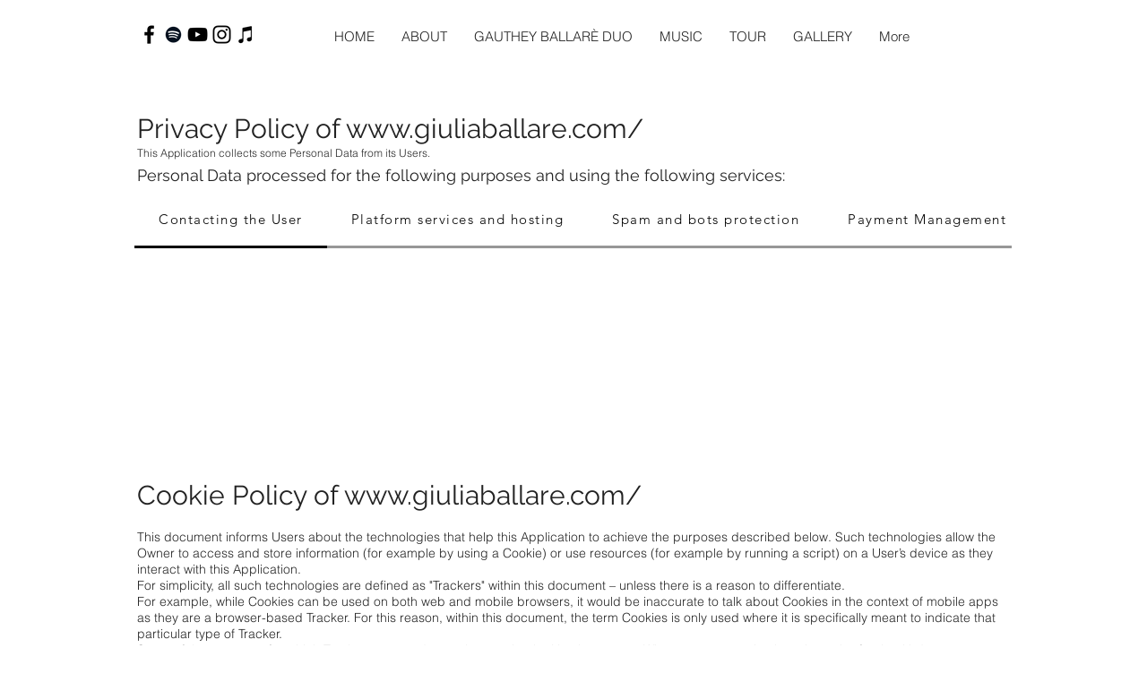

--- FILE ---
content_type: text/html; charset=utf-8
request_url: https://www.google.com/recaptcha/api2/aframe
body_size: 266
content:
<!DOCTYPE HTML><html><head><meta http-equiv="content-type" content="text/html; charset=UTF-8"></head><body><script nonce="GiLjhJAW77NneheQoagb2Q">/** Anti-fraud and anti-abuse applications only. See google.com/recaptcha */ try{var clients={'sodar':'https://pagead2.googlesyndication.com/pagead/sodar?'};window.addEventListener("message",function(a){try{if(a.source===window.parent){var b=JSON.parse(a.data);var c=clients[b['id']];if(c){var d=document.createElement('img');d.src=c+b['params']+'&rc='+(localStorage.getItem("rc::a")?sessionStorage.getItem("rc::b"):"");window.document.body.appendChild(d);sessionStorage.setItem("rc::e",parseInt(sessionStorage.getItem("rc::e")||0)+1);localStorage.setItem("rc::h",'1763449832185');}}}catch(b){}});window.parent.postMessage("_grecaptcha_ready", "*");}catch(b){}</script></body></html>